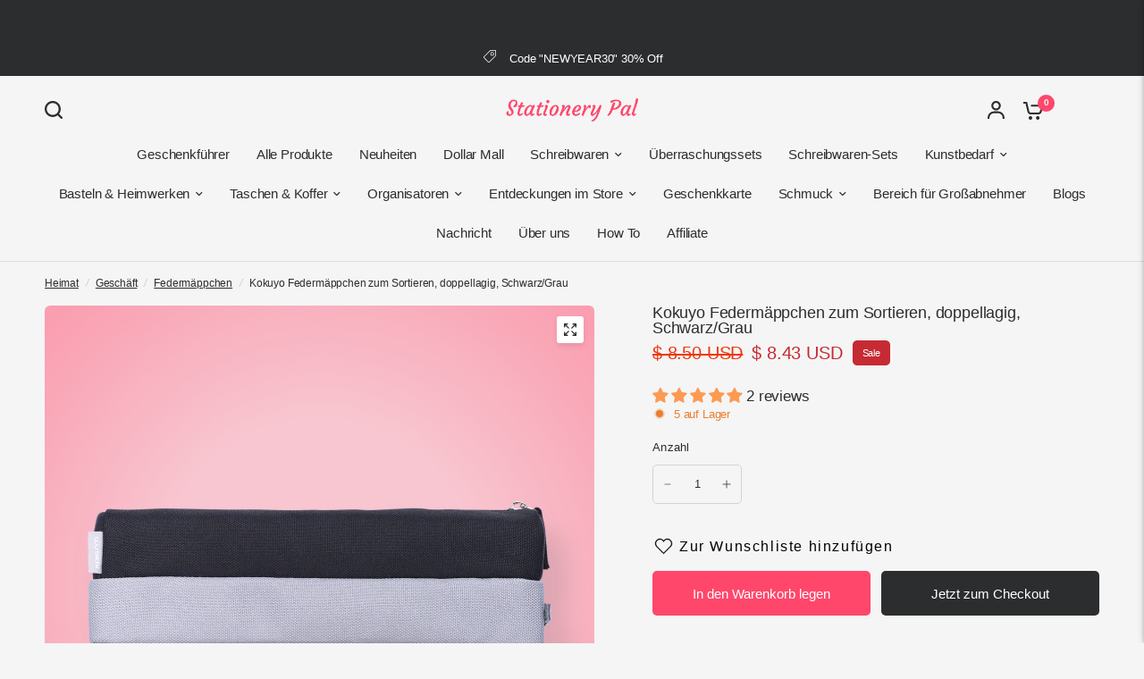

--- FILE ---
content_type: text/html; charset=utf-8
request_url: https://stationerypal.com/de/recommendations/products?section_id=template--18010134937667__product-recommendations&product_id=6825561325635&limit=6
body_size: 2450
content:
<div id="shopify-section-template--18010134937667__product-recommendations" class="shopify-section section-product-recommendations"><link href="//stationerypal.com/cdn/shop/t/126/assets/product-grid.css?v=82089126330015254991764752006" rel="stylesheet" type="text/css" media="all" /><div class="row">
	<div class="small-12 columns">
		<product-recommendations class="product-recommendations section-spacing-padding section-spacing--disable-top" data-url="/de/recommendations/products?section_id=template--18010134937667__product-recommendations&product_id=6825561325635&limit=6">
			
				<div class="section-header">
	<div class="section-header--content"><h3 class="section-header--title">
				Sie können auch mögen

			</h3><div class="section-header--description rte">
				<p>Kombiniere deinen Stil mit diesen Produkten</p>
			</div></div></div>
				<ul class="products row no-padding">
					
						<li class="small-6 medium-6 large-3 columns">
							<product-card class="product-card text-left product-card--content-spacing-false product-card--border-false has-shadow--false">
  <figure class="product-featured-image thb-hover">
    <span class="product-card--badges top left">
	

</span>

    
    
    
    
    
    
    
    
    <span class="badge--brand">Use code "BF30"</span>
    <a href="/de/products/pilot-ilmily-nuance-black-memo-ballpoint-pen-set-nuance-black-yellow?pr_prod_strat=jac&pr_rec_id=467a592bb&pr_rec_pid=6883653484611&pr_ref_pid=6825561325635&pr_seq=uniform" title="Pilot ILMILY Nuance Black Memo + Kugelschreiber-Set, Nuance Schwarz Gelb" class="product-featured-image-link aspect-ratio aspect-ratio--adapt" style="--padding-bottom: 100.0%;">
<img class="lazyload no-blur product-secondary-image" width="1300" height="1300" data-sizes="auto" src="//stationerypal.com/cdn/shop/files/PilotILMILYNuanceBlackMemo_BallpointPenSet-NuanceBlackYellow.png?v=1695800906&width=298" data-srcset="//stationerypal.com/cdn/shop/files/PilotILMILYNuanceBlackMemo_BallpointPenSet-NuanceBlackYellow.png?v=1695800906&width=298 298w,//stationerypal.com/cdn/shop/files/PilotILMILYNuanceBlackMemo_BallpointPenSet-NuanceBlackYellow.png?v=1695800906&width=596 596w" fetchpriority="auto" alt="Pilot ILMILY Nuance Black Memo + Ballpoint Pen Set - Nuance Black Yellow - Stationery Pal"  />

<img class="lazyload no-blur product-primary-image" width="1300" height="1300" data-sizes="auto" src="//stationerypal.com/cdn/shop/files/PilotILMILYNuanceBlackMemo_BallpointPenSet-NuanceBlackYellow_2.png?v=1695800899&width=298" data-srcset="//stationerypal.com/cdn/shop/files/PilotILMILYNuanceBlackMemo_BallpointPenSet-NuanceBlackYellow_2.png?v=1695800899&width=298 298w,//stationerypal.com/cdn/shop/files/PilotILMILYNuanceBlackMemo_BallpointPenSet-NuanceBlackYellow_2.png?v=1695800899&width=596 596w" fetchpriority="auto" alt="Pilot ILMILY Nuance Black Memo + Ballpoint Pen Set - Nuance Black Yellow - Stationery Pal" style="object-position: 50.0% 50.0%;" />
</a>
  </figure>
	<div class="product-card-info"><a href="/de/products/pilot-ilmily-nuance-black-memo-ballpoint-pen-set-nuance-black-yellow?pr_prod_strat=jac&pr_rec_id=467a592bb&pr_rec_pid=6883653484611&pr_ref_pid=6825561325635&pr_seq=uniform" title="Pilot ILMILY Nuance Black Memo + Kugelschreiber-Set, Nuance Schwarz Gelb" class="product-card-title">Pilot ILMILY Nuance Black Memo + Kugelschreiber-Set, Nuance Schwarz Gelb</a>

		
<div class="product-card--add-to-cart-button-wrapper">
<span class="price">
		
			<del>
				<span class="amount">
					
						<span class=money>$ 6.50 USD</span>
					
				</span>
			</del>
		
<ins><span class="amount discounted"><span class=money>$ 6.38 USD</span></span></ins>
	<small class="unit-price  hidden">
		<span></span>
    <span class="unit-price-separator">/</span>
		<span>
    </span>
	</small>
</span>
<button class="product-card--add-to-cart-button product-card--add-to-cart-button-simple button accent" data-product-id="40631007641667" data-product-handle="pilot-ilmily-nuance-black-memo-ballpoint-pen-set-nuance-black-yellow" tabindex="-1" >
					<svg aria-hidden="true" focusable="false" role="presentation" class="spinner" viewBox="0 0 66 66" xmlns="http://www.w3.org/2000/svg">
	<circle class="spinner-path" fill="none" stroke-width="6" cx="33" cy="33" r="30" stroke="var(--color-body)"></circle>
</svg>
                    
					<span class="product-card--add-to-cart-text">
                    <svg width="24" height="20" viewBox="0 0 24 20" fill="none" xmlns="http://www.w3.org/2000/svg">
<path d="M10.974 17.9841C10.974 19.0977 10.0716 20 8.95805 20C7.84447 20 6.94214 19.0977 6.94214 17.9841C6.94214 16.8705 7.84447 15.9682 8.95805 15.9682C10.0716 15.9682 10.974 16.8705 10.974 17.9841Z" fill="var(--color-header-icons, --color-accent)"/>
<path d="M19.1436 17.9841C19.1436 19.0977 18.2413 20 17.1277 20C16.0141 20 15.1118 19.0977 15.1118 17.9841C15.1118 16.8705 16.0141 15.9682 17.1277 15.9682C18.2413 15.9682 19.1436 16.8705 19.1436 17.9841Z" fill="var(--color-header-icons, --color-accent)"/>
<path d="M22.0614 3.12997H9.51503V5.25199H20.7352L19.462 10.6631C19.3843 11.0141 19.1896 11.3286 18.9102 11.555C18.6307 11.7815 18.283 11.9065 17.9235 11.9098H9.22325C8.859 11.9122 8.50518 11.79 8.22003 11.5631C7.93536 11.3362 7.73689 11.0184 7.65826 10.6631L5.43015 0.822281C5.37615 0.588291 5.24447 0.379879 5.05643 0.230674C4.86885 0.0809966 4.63581 0 4.39566 0H0.947388V2.12202H3.54686L5.5893 11.1406C5.77166 11.9662 6.23206 12.7037 6.89377 13.2304C7.55548 13.7566 8.37776 14.0399 9.22325 14.0323H17.9235C18.7643 14.0342 19.5804 13.7481 20.2369 13.2223C20.8934 12.6966 21.3495 11.9619 21.5309 11.1411L23.0959 4.43018C23.1689 4.11519 23.0936 3.78363 22.8923 3.53069C22.6909 3.27776 22.385 3.12997 22.0614 3.12997Z" fill="var(--color-header-icons, --color-accent)"/>
</svg>
                    </span>
                    
				</button>
			</div></div>
</product-card>
						</li>
					
						<li class="small-6 medium-6 large-3 columns">
							<product-card class="product-card text-left product-card--content-spacing-false product-card--border-false has-shadow--false">
  <figure class="product-featured-image thb-hover">
    <span class="product-card--badges top left">
	

</span>

    
    
    
    
    
    
    
    
    <span class="badge--brand">Use code "BF30"</span>
    <a href="/de/products/kokuyo-double-layer-sorting-pencil-case-black?pr_prod_strat=e5_desc&pr_rec_id=467a592bb&pr_rec_pid=6825561194563&pr_ref_pid=6825561325635&pr_seq=uniform" title="Kokuyo Federmäppchen zum Sortieren, doppellagig, Schwarz" class="product-featured-image-link aspect-ratio aspect-ratio--adapt" style="--padding-bottom: 100.0%;">
<img class="lazyload no-blur product-secondary-image" width="1300" height="1300" data-sizes="auto" src="//stationerypal.com/cdn/shop/files/KokuyoDoubleLayerSortingPencilCase-Black_4.png?v=1690356177&width=298" data-srcset="//stationerypal.com/cdn/shop/files/KokuyoDoubleLayerSortingPencilCase-Black_4.png?v=1690356177&width=298 298w,//stationerypal.com/cdn/shop/files/KokuyoDoubleLayerSortingPencilCase-Black_4.png?v=1690356177&width=596 596w" fetchpriority="auto" alt="Kokuyo Double Layer Sorting Pencil Case - Black - Stationery Pal"  />

<img class="lazyload no-blur product-primary-image" width="1300" height="1300" data-sizes="auto" src="//stationerypal.com/cdn/shop/files/KokuyoDoubleLayerSortingPencilCase-Black.png?v=1690356177&width=298" data-srcset="//stationerypal.com/cdn/shop/files/KokuyoDoubleLayerSortingPencilCase-Black.png?v=1690356177&width=298 298w,//stationerypal.com/cdn/shop/files/KokuyoDoubleLayerSortingPencilCase-Black.png?v=1690356177&width=596 596w" fetchpriority="auto" alt="Kokuyo Double Layer Sorting Pencil Case - Black - Stationery Pal" style="object-position: 50.0% 50.0%;" />
</a>
  </figure>
	<div class="product-card-info"><a href="/de/products/kokuyo-double-layer-sorting-pencil-case-black?pr_prod_strat=e5_desc&pr_rec_id=467a592bb&pr_rec_pid=6825561194563&pr_ref_pid=6825561325635&pr_seq=uniform" title="Kokuyo Federmäppchen zum Sortieren, doppellagig, Schwarz" class="product-card-title">Kokuyo Federmäppchen zum Sortieren, doppellagig, Schwarz</a>

		
<div class="product-card--add-to-cart-button-wrapper">
<span class="price">
		
			<del>
				<span class="amount">
					
						<span class=money>$ 8.50 USD</span>
					
				</span>
			</del>
		
<ins><span class="amount discounted"><span class=money>$ 8.43 USD</span></span></ins>
	<small class="unit-price  hidden">
		<span></span>
    <span class="unit-price-separator">/</span>
		<span>
    </span>
	</small>
</span>
<button class="product-card--add-to-cart-button product-card--add-to-cart-button-simple button accent" data-product-id="40567321002051" data-product-handle="kokuyo-double-layer-sorting-pencil-case-black" tabindex="-1" >
					<svg aria-hidden="true" focusable="false" role="presentation" class="spinner" viewBox="0 0 66 66" xmlns="http://www.w3.org/2000/svg">
	<circle class="spinner-path" fill="none" stroke-width="6" cx="33" cy="33" r="30" stroke="var(--color-body)"></circle>
</svg>
                    
					<span class="product-card--add-to-cart-text">
                    <svg width="24" height="20" viewBox="0 0 24 20" fill="none" xmlns="http://www.w3.org/2000/svg">
<path d="M10.974 17.9841C10.974 19.0977 10.0716 20 8.95805 20C7.84447 20 6.94214 19.0977 6.94214 17.9841C6.94214 16.8705 7.84447 15.9682 8.95805 15.9682C10.0716 15.9682 10.974 16.8705 10.974 17.9841Z" fill="var(--color-header-icons, --color-accent)"/>
<path d="M19.1436 17.9841C19.1436 19.0977 18.2413 20 17.1277 20C16.0141 20 15.1118 19.0977 15.1118 17.9841C15.1118 16.8705 16.0141 15.9682 17.1277 15.9682C18.2413 15.9682 19.1436 16.8705 19.1436 17.9841Z" fill="var(--color-header-icons, --color-accent)"/>
<path d="M22.0614 3.12997H9.51503V5.25199H20.7352L19.462 10.6631C19.3843 11.0141 19.1896 11.3286 18.9102 11.555C18.6307 11.7815 18.283 11.9065 17.9235 11.9098H9.22325C8.859 11.9122 8.50518 11.79 8.22003 11.5631C7.93536 11.3362 7.73689 11.0184 7.65826 10.6631L5.43015 0.822281C5.37615 0.588291 5.24447 0.379879 5.05643 0.230674C4.86885 0.0809966 4.63581 0 4.39566 0H0.947388V2.12202H3.54686L5.5893 11.1406C5.77166 11.9662 6.23206 12.7037 6.89377 13.2304C7.55548 13.7566 8.37776 14.0399 9.22325 14.0323H17.9235C18.7643 14.0342 19.5804 13.7481 20.2369 13.2223C20.8934 12.6966 21.3495 11.9619 21.5309 11.1411L23.0959 4.43018C23.1689 4.11519 23.0936 3.78363 22.8923 3.53069C22.6909 3.27776 22.385 3.12997 22.0614 3.12997Z" fill="var(--color-header-icons, --color-accent)"/>
</svg>
                    </span>
                    
				</button>
			</div></div>
</product-card>
						</li>
					
						<li class="small-6 medium-6 large-3 columns">
							<product-card class="product-card text-left product-card--content-spacing-false product-card--border-false has-shadow--false">
  <figure class="product-featured-image thb-hover">
    <span class="product-card--badges top left">
	

</span>

    
    
    
    
    
    
    
    
    <span class="badge--brand">Use code "BF30"</span>
    <a href="/de/products/nakabayashi-pencil-hb-milky-club?pr_prod_strat=jac&pr_rec_id=467a592bb&pr_rec_pid=6903363567683&pr_ref_pid=6825561325635&pr_seq=uniform" title="Nakabayashi Bleistift - HB - Milky Club" class="product-featured-image-link aspect-ratio aspect-ratio--adapt" style="--padding-bottom: 100.0%;">
<img class="lazyload no-blur product-secondary-image" width="1300" height="1300" data-sizes="auto" src="//stationerypal.com/cdn/shop/files/NakabayashiPencil-HB-MilkyClub_2.png?v=1698653423&width=298" data-srcset="//stationerypal.com/cdn/shop/files/NakabayashiPencil-HB-MilkyClub_2.png?v=1698653423&width=298 298w,//stationerypal.com/cdn/shop/files/NakabayashiPencil-HB-MilkyClub_2.png?v=1698653423&width=596 596w" fetchpriority="auto" alt="Nakabayashi Pencil - HB - Milky Club - Stationery Pal"  />

<img class="lazyload no-blur product-primary-image" width="1300" height="1300" data-sizes="auto" src="//stationerypal.com/cdn/shop/files/NakabayashiPencil-HB-MilkyClub.png?v=1698653423&width=298" data-srcset="//stationerypal.com/cdn/shop/files/NakabayashiPencil-HB-MilkyClub.png?v=1698653423&width=298 298w,//stationerypal.com/cdn/shop/files/NakabayashiPencil-HB-MilkyClub.png?v=1698653423&width=596 596w" fetchpriority="auto" alt="Nakabayashi Pencil - HB - Milky Club - Stationery Pal" style="object-position: 50.0% 50.0%;" />
</a>
  </figure>
	<div class="product-card-info"><a href="/de/products/nakabayashi-pencil-hb-milky-club?pr_prod_strat=jac&pr_rec_id=467a592bb&pr_rec_pid=6903363567683&pr_ref_pid=6825561325635&pr_seq=uniform" title="Nakabayashi Bleistift - HB - Milky Club" class="product-card-title">Nakabayashi Bleistift - HB - Milky Club</a>

		
<div class="product-card--add-to-cart-button-wrapper">
<span class="price">
		
			<del>
				<span class="amount">
					
						<span class=money>$ 1.20 USD</span>
					
				</span>
			</del>
		
<ins><span class="amount discounted"><span class=money>$ 1.29 USD</span></span></ins>
	<small class="unit-price  hidden">
		<span></span>
    <span class="unit-price-separator">/</span>
		<span>
    </span>
	</small>
</span>
<button class="product-card--add-to-cart-button product-card--add-to-cart-button-simple button accent" data-product-id="40683891294275" data-product-handle="nakabayashi-pencil-hb-milky-club" tabindex="-1" >
					<svg aria-hidden="true" focusable="false" role="presentation" class="spinner" viewBox="0 0 66 66" xmlns="http://www.w3.org/2000/svg">
	<circle class="spinner-path" fill="none" stroke-width="6" cx="33" cy="33" r="30" stroke="var(--color-body)"></circle>
</svg>
                    
					<span class="product-card--add-to-cart-text">
                    <svg width="24" height="20" viewBox="0 0 24 20" fill="none" xmlns="http://www.w3.org/2000/svg">
<path d="M10.974 17.9841C10.974 19.0977 10.0716 20 8.95805 20C7.84447 20 6.94214 19.0977 6.94214 17.9841C6.94214 16.8705 7.84447 15.9682 8.95805 15.9682C10.0716 15.9682 10.974 16.8705 10.974 17.9841Z" fill="var(--color-header-icons, --color-accent)"/>
<path d="M19.1436 17.9841C19.1436 19.0977 18.2413 20 17.1277 20C16.0141 20 15.1118 19.0977 15.1118 17.9841C15.1118 16.8705 16.0141 15.9682 17.1277 15.9682C18.2413 15.9682 19.1436 16.8705 19.1436 17.9841Z" fill="var(--color-header-icons, --color-accent)"/>
<path d="M22.0614 3.12997H9.51503V5.25199H20.7352L19.462 10.6631C19.3843 11.0141 19.1896 11.3286 18.9102 11.555C18.6307 11.7815 18.283 11.9065 17.9235 11.9098H9.22325C8.859 11.9122 8.50518 11.79 8.22003 11.5631C7.93536 11.3362 7.73689 11.0184 7.65826 10.6631L5.43015 0.822281C5.37615 0.588291 5.24447 0.379879 5.05643 0.230674C4.86885 0.0809966 4.63581 0 4.39566 0H0.947388V2.12202H3.54686L5.5893 11.1406C5.77166 11.9662 6.23206 12.7037 6.89377 13.2304C7.55548 13.7566 8.37776 14.0399 9.22325 14.0323H17.9235C18.7643 14.0342 19.5804 13.7481 20.2369 13.2223C20.8934 12.6966 21.3495 11.9619 21.5309 11.1411L23.0959 4.43018C23.1689 4.11519 23.0936 3.78363 22.8923 3.53069C22.6909 3.27776 22.385 3.12997 22.0614 3.12997Z" fill="var(--color-header-icons, --color-accent)"/>
</svg>
                    </span>
                    
				</button>
			</div></div>
</product-card>
						</li>
					
						<li class="small-6 medium-6 large-3 columns">
							<product-card class="product-card text-left product-card--content-spacing-false product-card--border-false has-shadow--false">
  <figure class="product-featured-image thb-hover">
    <span class="product-card--badges top left">
	

</span>

    
    
    
    
    
    
    
    
    <span class="badge--brand">Use code "BF30"</span>
    <a href="/de/products/zebra-delguard-type-er-mechanical-pencil-0-5-mm-violet?pr_prod_strat=jac&pr_rec_id=467a592bb&pr_rec_pid=6895565275203&pr_ref_pid=6825561325635&pr_seq=uniform" title="Zebra DelGuard Type ER Druckbleistift - 0,5 mm - Violett" class="product-featured-image-link aspect-ratio aspect-ratio--adapt" style="--padding-bottom: 100.0%;">
<img class="lazyload no-blur product-secondary-image" width="1300" height="1300" data-sizes="auto" src="//stationerypal.com/cdn/shop/files/ZebraDelGuardTypeERMechanicalPencil-0.5mm-Violet_2.png?v=1697787445&width=298" data-srcset="//stationerypal.com/cdn/shop/files/ZebraDelGuardTypeERMechanicalPencil-0.5mm-Violet_2.png?v=1697787445&width=298 298w,//stationerypal.com/cdn/shop/files/ZebraDelGuardTypeERMechanicalPencil-0.5mm-Violet_2.png?v=1697787445&width=596 596w" fetchpriority="auto" alt="Zebra DelGuard Type ER Mechanical Pencil  - 0.5 mm - Violet - Stationery Pal"  />

<img class="lazyload no-blur product-primary-image" width="1300" height="1300" data-sizes="auto" src="//stationerypal.com/cdn/shop/files/ZebraDelGuardTypeERMechanicalPencil-0.5mm-Violet.png?v=1697787445&width=298" data-srcset="//stationerypal.com/cdn/shop/files/ZebraDelGuardTypeERMechanicalPencil-0.5mm-Violet.png?v=1697787445&width=298 298w,//stationerypal.com/cdn/shop/files/ZebraDelGuardTypeERMechanicalPencil-0.5mm-Violet.png?v=1697787445&width=596 596w" fetchpriority="auto" alt="Zebra DelGuard Type ER Mechanical Pencil  - 0.5 mm - Violet - Stationery Pal" style="object-position: 50.0% 50.0%;" />
</a>
  </figure>
	<div class="product-card-info"><a href="/de/products/zebra-delguard-type-er-mechanical-pencil-0-5-mm-violet?pr_prod_strat=jac&pr_rec_id=467a592bb&pr_rec_pid=6895565275203&pr_ref_pid=6825561325635&pr_seq=uniform" title="Zebra DelGuard Type ER Druckbleistift - 0,5 mm - Violett" class="product-card-title">Zebra DelGuard Type ER Druckbleistift - 0,5 mm - Violett</a>

		
<div class="product-card--add-to-cart-button-wrapper">
<span class="price">
		
			<del>
				<span class="amount">
					
						<span class=money>$ 9.20 USD</span>
					
				</span>
			</del>
		
<ins><span class="amount discounted"><span class=money>$ 9.16 USD</span></span></ins>
	<small class="unit-price  hidden">
		<span></span>
    <span class="unit-price-separator">/</span>
		<span>
    </span>
	</small>
</span>
<button class="product-card--add-to-cart-button product-card--add-to-cart-button-simple button accent" data-product-id="40665324519491" data-product-handle="zebra-delguard-type-er-mechanical-pencil-0-5-mm-violet" tabindex="-1" >
					<svg aria-hidden="true" focusable="false" role="presentation" class="spinner" viewBox="0 0 66 66" xmlns="http://www.w3.org/2000/svg">
	<circle class="spinner-path" fill="none" stroke-width="6" cx="33" cy="33" r="30" stroke="var(--color-body)"></circle>
</svg>
                    
					<span class="product-card--add-to-cart-text">
                    <svg width="24" height="20" viewBox="0 0 24 20" fill="none" xmlns="http://www.w3.org/2000/svg">
<path d="M10.974 17.9841C10.974 19.0977 10.0716 20 8.95805 20C7.84447 20 6.94214 19.0977 6.94214 17.9841C6.94214 16.8705 7.84447 15.9682 8.95805 15.9682C10.0716 15.9682 10.974 16.8705 10.974 17.9841Z" fill="var(--color-header-icons, --color-accent)"/>
<path d="M19.1436 17.9841C19.1436 19.0977 18.2413 20 17.1277 20C16.0141 20 15.1118 19.0977 15.1118 17.9841C15.1118 16.8705 16.0141 15.9682 17.1277 15.9682C18.2413 15.9682 19.1436 16.8705 19.1436 17.9841Z" fill="var(--color-header-icons, --color-accent)"/>
<path d="M22.0614 3.12997H9.51503V5.25199H20.7352L19.462 10.6631C19.3843 11.0141 19.1896 11.3286 18.9102 11.555C18.6307 11.7815 18.283 11.9065 17.9235 11.9098H9.22325C8.859 11.9122 8.50518 11.79 8.22003 11.5631C7.93536 11.3362 7.73689 11.0184 7.65826 10.6631L5.43015 0.822281C5.37615 0.588291 5.24447 0.379879 5.05643 0.230674C4.86885 0.0809966 4.63581 0 4.39566 0H0.947388V2.12202H3.54686L5.5893 11.1406C5.77166 11.9662 6.23206 12.7037 6.89377 13.2304C7.55548 13.7566 8.37776 14.0399 9.22325 14.0323H17.9235C18.7643 14.0342 19.5804 13.7481 20.2369 13.2223C20.8934 12.6966 21.3495 11.9619 21.5309 11.1411L23.0959 4.43018C23.1689 4.11519 23.0936 3.78363 22.8923 3.53069C22.6909 3.27776 22.385 3.12997 22.0614 3.12997Z" fill="var(--color-header-icons, --color-accent)"/>
</svg>
                    </span>
                    
				</button>
			</div></div>
</product-card>
						</li>
					
						<li class="small-6 medium-6 large-3 columns">
							<product-card class="product-card text-left product-card--content-spacing-false product-card--border-false has-shadow--false">
  <figure class="product-featured-image thb-hover">
    <span class="product-card--badges top left">
	

</span>

    
    
    
    
    
    
    
    
    <span class="badge--brand">Use code "BF30"</span>
    <a href="/de/products/kokuyo-double-layer-sorting-pencil-case-yellow-grey?pr_prod_strat=e5_desc&pr_rec_id=467a592bb&pr_rec_pid=6825562865731&pr_ref_pid=6825561325635&pr_seq=uniform" title="Kokuyo Federmäppchen zum Sortieren, doppellagig, Gelb/Grau" class="product-featured-image-link aspect-ratio aspect-ratio--adapt" style="--padding-bottom: 100.0%;">
<img class="lazyload no-blur product-secondary-image" width="1300" height="1300" data-sizes="auto" src="//stationerypal.com/cdn/shop/files/KokuyoDoubleLayerSortingPencilCase-YellowGrey_4.png?v=1690356753&width=298" data-srcset="//stationerypal.com/cdn/shop/files/KokuyoDoubleLayerSortingPencilCase-YellowGrey_4.png?v=1690356753&width=298 298w,//stationerypal.com/cdn/shop/files/KokuyoDoubleLayerSortingPencilCase-YellowGrey_4.png?v=1690356753&width=596 596w" fetchpriority="auto" alt="Kokuyo Double Layer Sorting Pencil Case - Yellow / Grey - Stationery Pal"  />

<img class="lazyload no-blur product-primary-image" width="1300" height="1300" data-sizes="auto" src="//stationerypal.com/cdn/shop/files/KokuyoDoubleLayerSortingPencilCase-YellowGrey.png?v=1690356753&width=298" data-srcset="//stationerypal.com/cdn/shop/files/KokuyoDoubleLayerSortingPencilCase-YellowGrey.png?v=1690356753&width=298 298w,//stationerypal.com/cdn/shop/files/KokuyoDoubleLayerSortingPencilCase-YellowGrey.png?v=1690356753&width=596 596w" fetchpriority="auto" alt="Kokuyo Double Layer Sorting Pencil Case - Yellow / Grey - Stationery Pal" style="object-position: 50.0% 50.0%;" />
</a>
  </figure>
	<div class="product-card-info"><a href="/de/products/kokuyo-double-layer-sorting-pencil-case-yellow-grey?pr_prod_strat=e5_desc&pr_rec_id=467a592bb&pr_rec_pid=6825562865731&pr_ref_pid=6825561325635&pr_seq=uniform" title="Kokuyo Federmäppchen zum Sortieren, doppellagig, Gelb/Grau" class="product-card-title">Kokuyo Federmäppchen zum Sortieren, doppellagig, Gelb/Grau</a>

		
<div class="product-card--add-to-cart-button-wrapper">
<span class="price">
		
			<del>
				<span class="amount">
					
						<span class=money>$ 8.50 USD</span>
					
				</span>
			</del>
		
<ins><span class="amount discounted"><span class=money>$ 8.43 USD</span></span></ins>
	<small class="unit-price  hidden">
		<span></span>
    <span class="unit-price-separator">/</span>
		<span>
    </span>
	</small>
</span>
<button class="product-card--add-to-cart-button product-card--add-to-cart-button-simple button accent" data-product-id="40567324278851" data-product-handle="kokuyo-double-layer-sorting-pencil-case-yellow-grey" tabindex="-1" >
					<svg aria-hidden="true" focusable="false" role="presentation" class="spinner" viewBox="0 0 66 66" xmlns="http://www.w3.org/2000/svg">
	<circle class="spinner-path" fill="none" stroke-width="6" cx="33" cy="33" r="30" stroke="var(--color-body)"></circle>
</svg>
                    
					<span class="product-card--add-to-cart-text">
                    <svg width="24" height="20" viewBox="0 0 24 20" fill="none" xmlns="http://www.w3.org/2000/svg">
<path d="M10.974 17.9841C10.974 19.0977 10.0716 20 8.95805 20C7.84447 20 6.94214 19.0977 6.94214 17.9841C6.94214 16.8705 7.84447 15.9682 8.95805 15.9682C10.0716 15.9682 10.974 16.8705 10.974 17.9841Z" fill="var(--color-header-icons, --color-accent)"/>
<path d="M19.1436 17.9841C19.1436 19.0977 18.2413 20 17.1277 20C16.0141 20 15.1118 19.0977 15.1118 17.9841C15.1118 16.8705 16.0141 15.9682 17.1277 15.9682C18.2413 15.9682 19.1436 16.8705 19.1436 17.9841Z" fill="var(--color-header-icons, --color-accent)"/>
<path d="M22.0614 3.12997H9.51503V5.25199H20.7352L19.462 10.6631C19.3843 11.0141 19.1896 11.3286 18.9102 11.555C18.6307 11.7815 18.283 11.9065 17.9235 11.9098H9.22325C8.859 11.9122 8.50518 11.79 8.22003 11.5631C7.93536 11.3362 7.73689 11.0184 7.65826 10.6631L5.43015 0.822281C5.37615 0.588291 5.24447 0.379879 5.05643 0.230674C4.86885 0.0809966 4.63581 0 4.39566 0H0.947388V2.12202H3.54686L5.5893 11.1406C5.77166 11.9662 6.23206 12.7037 6.89377 13.2304C7.55548 13.7566 8.37776 14.0399 9.22325 14.0323H17.9235C18.7643 14.0342 19.5804 13.7481 20.2369 13.2223C20.8934 12.6966 21.3495 11.9619 21.5309 11.1411L23.0959 4.43018C23.1689 4.11519 23.0936 3.78363 22.8923 3.53069C22.6909 3.27776 22.385 3.12997 22.0614 3.12997Z" fill="var(--color-header-icons, --color-accent)"/>
</svg>
                    </span>
                    
				</button>
			</div></div>
</product-card>
						</li>
					
						<li class="small-6 medium-6 large-3 columns">
							<product-card class="product-card text-left product-card--content-spacing-false product-card--border-false has-shadow--false">
  <figure class="product-featured-image thb-hover">
    <span class="product-card--badges top left">
	

</span>

    
    
    
    
    
    
    
    
    <span class="badge--brand">Use code "BF30"</span>
    <a href="/de/products/zebra-delguard-type-er-mechanical-pencil-0-5-mm-white?pr_prod_strat=jac&pr_rec_id=467a592bb&pr_rec_pid=6895565242435&pr_ref_pid=6825561325635&pr_seq=uniform" title="Zebra DelGuard Type ER Druckbleistift - 0,5 mm - Weiß" class="product-featured-image-link aspect-ratio aspect-ratio--adapt" style="--padding-bottom: 100.0%;">
<img class="lazyload no-blur product-secondary-image" width="1300" height="1300" data-sizes="auto" src="//stationerypal.com/cdn/shop/files/ZebraDelGuardTypeERMechanicalPencil-0.5mm-White_2.png?v=1697787376&width=298" data-srcset="//stationerypal.com/cdn/shop/files/ZebraDelGuardTypeERMechanicalPencil-0.5mm-White_2.png?v=1697787376&width=298 298w,//stationerypal.com/cdn/shop/files/ZebraDelGuardTypeERMechanicalPencil-0.5mm-White_2.png?v=1697787376&width=596 596w" fetchpriority="auto" alt="Zebra DelGuard Type ER Mechanical Pencil  - 0.5 mm - White - Stationery Pal"  />

<img class="lazyload no-blur product-primary-image" width="1300" height="1300" data-sizes="auto" src="//stationerypal.com/cdn/shop/files/ZebraDelGuardTypeERMechanicalPencil-0.5mm-White.png?v=1697787376&width=298" data-srcset="//stationerypal.com/cdn/shop/files/ZebraDelGuardTypeERMechanicalPencil-0.5mm-White.png?v=1697787376&width=298 298w,//stationerypal.com/cdn/shop/files/ZebraDelGuardTypeERMechanicalPencil-0.5mm-White.png?v=1697787376&width=596 596w" fetchpriority="auto" alt="Zebra DelGuard Type ER Mechanical Pencil  - 0.5 mm - White - Stationery Pal" style="object-position: 50.0% 50.0%;" />
</a>
  </figure>
	<div class="product-card-info"><a href="/de/products/zebra-delguard-type-er-mechanical-pencil-0-5-mm-white?pr_prod_strat=jac&pr_rec_id=467a592bb&pr_rec_pid=6895565242435&pr_ref_pid=6825561325635&pr_seq=uniform" title="Zebra DelGuard Type ER Druckbleistift - 0,5 mm - Weiß" class="product-card-title">Zebra DelGuard Type ER Druckbleistift - 0,5 mm - Weiß</a>

		
<div class="product-card--add-to-cart-button-wrapper">
<span class="price">
		
			<del>
				<span class="amount">
					
						<span class=money>$ 9.20 USD</span>
					
				</span>
			</del>
		
<ins><span class="amount discounted"><span class=money>$ 9.16 USD</span></span></ins>
	<small class="unit-price  hidden">
		<span></span>
    <span class="unit-price-separator">/</span>
		<span>
    </span>
	</small>
</span>
<button class="product-card--add-to-cart-button product-card--add-to-cart-button-simple button accent" data-product-id="40665324486723" data-product-handle="zebra-delguard-type-er-mechanical-pencil-0-5-mm-white" tabindex="-1" >
					<svg aria-hidden="true" focusable="false" role="presentation" class="spinner" viewBox="0 0 66 66" xmlns="http://www.w3.org/2000/svg">
	<circle class="spinner-path" fill="none" stroke-width="6" cx="33" cy="33" r="30" stroke="var(--color-body)"></circle>
</svg>
                    
					<span class="product-card--add-to-cart-text">
                    <svg width="24" height="20" viewBox="0 0 24 20" fill="none" xmlns="http://www.w3.org/2000/svg">
<path d="M10.974 17.9841C10.974 19.0977 10.0716 20 8.95805 20C7.84447 20 6.94214 19.0977 6.94214 17.9841C6.94214 16.8705 7.84447 15.9682 8.95805 15.9682C10.0716 15.9682 10.974 16.8705 10.974 17.9841Z" fill="var(--color-header-icons, --color-accent)"/>
<path d="M19.1436 17.9841C19.1436 19.0977 18.2413 20 17.1277 20C16.0141 20 15.1118 19.0977 15.1118 17.9841C15.1118 16.8705 16.0141 15.9682 17.1277 15.9682C18.2413 15.9682 19.1436 16.8705 19.1436 17.9841Z" fill="var(--color-header-icons, --color-accent)"/>
<path d="M22.0614 3.12997H9.51503V5.25199H20.7352L19.462 10.6631C19.3843 11.0141 19.1896 11.3286 18.9102 11.555C18.6307 11.7815 18.283 11.9065 17.9235 11.9098H9.22325C8.859 11.9122 8.50518 11.79 8.22003 11.5631C7.93536 11.3362 7.73689 11.0184 7.65826 10.6631L5.43015 0.822281C5.37615 0.588291 5.24447 0.379879 5.05643 0.230674C4.86885 0.0809966 4.63581 0 4.39566 0H0.947388V2.12202H3.54686L5.5893 11.1406C5.77166 11.9662 6.23206 12.7037 6.89377 13.2304C7.55548 13.7566 8.37776 14.0399 9.22325 14.0323H17.9235C18.7643 14.0342 19.5804 13.7481 20.2369 13.2223C20.8934 12.6966 21.3495 11.9619 21.5309 11.1411L23.0959 4.43018C23.1689 4.11519 23.0936 3.78363 22.8923 3.53069C22.6909 3.27776 22.385 3.12997 22.0614 3.12997Z" fill="var(--color-header-icons, --color-accent)"/>
</svg>
                    </span>
                    
				</button>
			</div></div>
</product-card>
						</li>
					
				</ul>
			
		</product-recommendations>
	</div>
</div>

</div>

--- FILE ---
content_type: text/html; charset=utf-8
request_url: https://www.google.com/recaptcha/api2/aframe
body_size: 110
content:
<!DOCTYPE HTML><html><head><meta http-equiv="content-type" content="text/html; charset=UTF-8"></head><body><script nonce="PkCjA3OO0SDWzmPhc2jdLw">/** Anti-fraud and anti-abuse applications only. See google.com/recaptcha */ try{var clients={'sodar':'https://pagead2.googlesyndication.com/pagead/sodar?'};window.addEventListener("message",function(a){try{if(a.source===window.parent){var b=JSON.parse(a.data);var c=clients[b['id']];if(c){var d=document.createElement('img');d.src=c+b['params']+'&rc='+(localStorage.getItem("rc::a")?sessionStorage.getItem("rc::b"):"");window.document.body.appendChild(d);sessionStorage.setItem("rc::e",parseInt(sessionStorage.getItem("rc::e")||0)+1);localStorage.setItem("rc::h",'1768978032140');}}}catch(b){}});window.parent.postMessage("_grecaptcha_ready", "*");}catch(b){}</script></body></html>